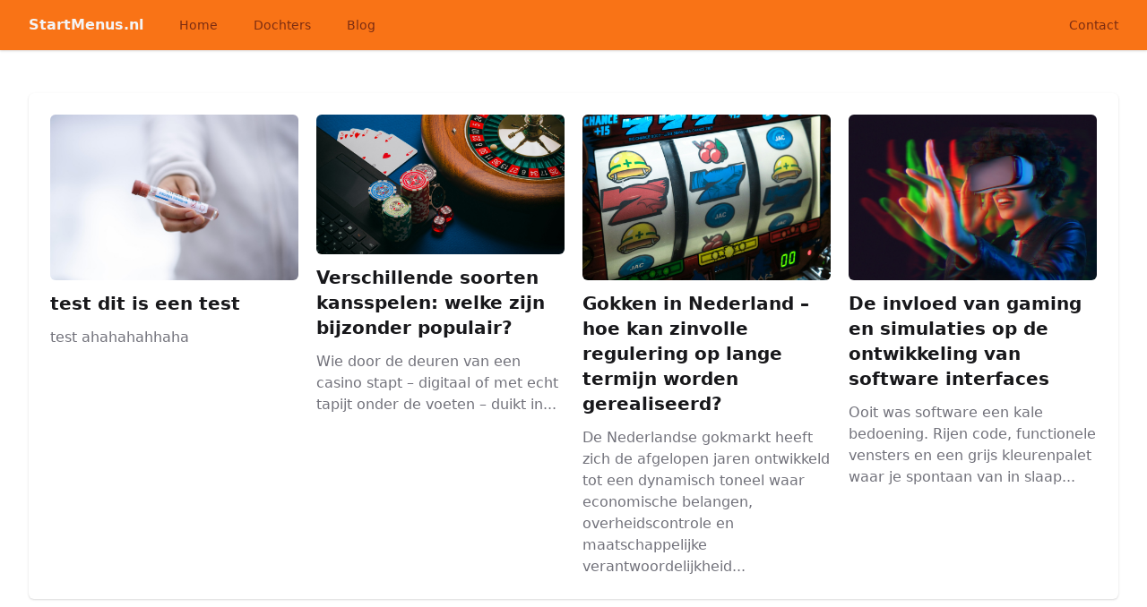

--- FILE ---
content_type: text/html; charset=UTF-8
request_url: https://www.startmenus.nl/
body_size: 6931
content:
<!DOCTYPE html>
<html lang="nl">
<head>
    <meta charset="utf-8">
    <meta name="viewport" content="width=device-width, initial-scale=1">

    <title>StartMenus.nl - Het startpunt van het internet</title>
    <meta name="description" content="StartMenus.nl is een startpagina. Sinds 2000 starten mensen het internet via startmenus.nl" />

    <link href="/css/app.css?id=9c8d054f7908e6e09af2" rel="stylesheet" />
    <script src="https://cdn.jsdelivr.net/gh/alpinejs/alpine@v2.7.3/dist/alpine.js" defer></script>
</head>
<body class="font-sans antialiased">
<div class="relative bg-orange-500" x-data="{open: false}">
    <div class="relative z-10 shadow">
        <div class="max-w-7xl mx-auto flex justify-between items-center py-4 px-4 sm:px-6 lg:px-8 md:justify-start md:space-x-10">
            <div>
                <a href="https://www.startmenus.nl" class="flex font-semibold text-gray-100 hover:text-white text-base">
                    StartMenus.nl
                </a>
            </div>
            <div class="-mr-2 -my-2 md:hidden">
                <button type="button" x-on:click="open = true" class="bg-white rounded-md p-2 inline-flex items-center justify-center text-gray-400 hover:text-gray-500 hover:bg-gray-100 focus:outline-none focus:ring-2 focus:ring-inset focus:ring-indigo-500">
                    <span class="sr-only">Open menu</span>
                     <svg class="h-6 w-6" xmlns="http://www.w3.org/2000/svg" fill="none" viewBox="0 0 24 24" stroke="currentColor">
  <path stroke-linecap="round" stroke-linejoin="round" stroke-width="2" d="M4 6h16M4 12h16M4 18h16"/>
</svg> 
                </button>
            </div>
            <div class="hidden md:flex-1 md:flex md:items-center md:justify-between">
                <nav class="flex space-x-10">
                    <a href="https://www.startmenus.nl" class="text-sm font-medium text-orange-900 hover:text-orange-700">
                        Home
                    </a>
                    <a href="https://www.startmenus.nl/dochters" class="text-sm font-medium text-orange-900 hover:text-orange-700">
                        Dochters
                    </a>
                    <a href="https://www.startmenus.nl/blog" class="text-sm font-medium text-orange-900 hover:text-orange-700">
                        Blog
                    </a>
                </nav>
                <div class="flex items-center md:ml-12">
                    <a href="https://www.startmenus.nl/contact" class="text-sm font-medium text-orange-900 hover:text-orange-700">
                        Contact
                    </a>
                </div>
            </div>
        </div>
    </div>

    <div
            x-transition:enter="duration-200 ease-out"
            x-transition:enter-start="opacity-0 scale-95"
            x-transition:enter-end="opacity-100 scale-100"
            x-transition:leave="duration-100 ease-in"
            x-transition:leave-start="opacity-100 scale-100"
            x-transition:leave-end="opacity-0 scale-95"
            x-show="open"
            style="display: none;"
            class="absolute z-20 top-0 inset-x-0 p-2 transition transform origin-top-right md:hidden">
        <div class="rounded-lg shadow-lg ring-1 ring-black ring-opacity-5 bg-white divide-y-2 divide-gray-50">
            <div class="pt-5 pb-6 px-5 sm:pb-8">
                <div class="flex items-center justify-between">
                    <div>
                        <a href="https://www.startmenus.nl" class="flex font-semibold text-gray-600 hover:text-gray-700 text-base">
                            StartMenus.nl
                        </a>
                    </div>
                    <div class="-mr-2">
                        <button type="button" x-on:click="open = false" class="bg-white rounded-md p-2 inline-flex items-center justify-center text-gray-400 hover:text-gray-500 hover:bg-gray-100 focus:outline-none focus:ring-2 focus:ring-inset focus:ring-indigo-500">
                            <span class="sr-only">Close menu</span>
                             <svg class="h-6 w-6" xmlns="http://www.w3.org/2000/svg" fill="none" viewBox="0 0 24 24" stroke="currentColor">
  <path stroke-linecap="round" stroke-linejoin="round" stroke-width="2" d="M6 18L18 6M6 6l12 12"/>
</svg> 
                        </button>
                    </div>
                </div>
            </div>
            <div class="py-6 px-5">
                <div class="grid grid-cols-1 gap-4">
                    <a href="https://www.startmenus.nl" class="rounded-md text-base font-medium text-gray-900 hover:text-gray-700">
                        Home
                    </a>

                    <a href="https://www.startmenus.nl/dochters" class="rounded-md text-base font-medium text-gray-900 hover:text-gray-700">
                        Dochters
                    </a>

                    <a href="https://www.startmenus.nl/blog" class="rounded-md text-base font-medium text-gray-900 hover:text-gray-700">
                        Blog
                    </a>
                    <a href="https://www.startmenus.nl/contact" class="rounded-md text-base font-medium text-gray-900 hover:text-gray-700">
                        Contact
                    </a>
                </div>
            </div>
        </div>
    </div>
</div>

<div class="bg-white mx-auto max-w-7xl pt-12 px-4 sm:px-6 lg:px-8">
        <div class="relative bg-white overflow-hidden shadow rounded-md mb-4 p-6">
            <div class="grid gap-16 lg:grid-cols-4 lg:gap-x-5 lg:gap-y-12">
                                    <div>
    <a href="https://www.startmenus.nl/blog/test-dit-is-een-test" class="block">
        <img src="https://www.startmenus.nl/storage/blogs/test-dit-is-een-test.jpg" alt="test dit is een test" class="rounded-md mb-3" />
        <p class="text-xl font-semibold text-gray-900">
            test dit is een test
        </p>
        <p class="mt-3 text-base text-gray-500">
            test ahahahahhaha
        </p>
    </a>
</div>                                    <div>
    <a href="https://www.startmenus.nl/blog/verschillende-soorten-kansspelen-welke-zijn-bijzonder-populair" class="block">
        <img src="https://www.startmenus.nl/storage/blogs/verschillende-soorten-kansspelen-welke-zijn-bijzonder-populair.jpg" alt="Verschillende soorten kansspelen: welke zijn bijzonder populair?" class="rounded-md mb-3" />
        <p class="text-xl font-semibold text-gray-900">
            Verschillende soorten kansspelen: welke zijn bijzonder populair?
        </p>
        <p class="mt-3 text-base text-gray-500">
            Wie door de deuren van een casino stapt – digitaal of met echt tapijt onder de voeten – duikt in...
        </p>
    </a>
</div>                                    <div>
    <a href="https://www.startmenus.nl/blog/gokken-in-nederland-hoe-kan-zinvolle-regulering-op-lange-termijn-worden-gerealiseerd" class="block">
        <img src="https://www.startmenus.nl/storage/blogs/gokken-in-nederland-hoe-kan-zinvolle-regulering-op-lange-termijn-worden-gerealiseerd.jpg" alt="Gokken in Nederland – hoe kan zinvolle regulering op lange termijn worden gerealiseerd?" class="rounded-md mb-3" />
        <p class="text-xl font-semibold text-gray-900">
            Gokken in Nederland – hoe kan zinvolle regulering op lange termijn worden gerealiseerd?
        </p>
        <p class="mt-3 text-base text-gray-500">
            De Nederlandse gokmarkt heeft zich de afgelopen jaren ontwikkeld tot een dynamisch toneel waar economische belangen, overheidscontrole en maatschappelijke verantwoordelijkheid...
        </p>
    </a>
</div>                                    <div>
    <a href="https://www.startmenus.nl/blog/de-invloed-van-gaming-en-simulaties-op-de-ontwikkeling-van-software-interfaces" class="block">
        <img src="https://www.startmenus.nl/storage/blogs/de-invloed-van-gaming-en-simulaties-op-de-ontwikkeling-van-software-interfaces.jpg" alt="De invloed van gaming en simulaties op de ontwikkeling van software interfaces" class="rounded-md mb-3" />
        <p class="text-xl font-semibold text-gray-900">
            De invloed van gaming en simulaties op de ontwikkeling van software interfaces
        </p>
        <p class="mt-3 text-base text-gray-500">
            Ooit was software een kale bedoening. Rijen code, functionele vensters en een grijs kleurenpalet waar je spontaan van in slaap...
        </p>
    </a>
</div>                            </div>
        </div>
    </div>

    <div class="bg-white mx-auto max-w-7xl py-12 px-4 sm:px-6 lg:px-8">
        <div class="relative">
            <div class="mb-8">
                <h2 class="text-3xl font-bold text-gray-700 sm:text-4xl">
                     StartMenus.nl                 </h2>
            </div>
            <div class="grid grid-cols-5 gap-4">
                <div class="col-span-5 md:col-span-5 lg:col-span-1">
                    <div class="bg-orange-500 overflow-hidden shadow rounded-md mb-4">
                        <div class="px-3 py-2 text-sm text-white font-semibold">
                            Uitgelichte dochters
                        </div>
                        <div class="bg-white">
                            <ul class="divide-y divide-gray-100">
                                                                    <li><a href="https://prijsvergelijking.startmenus.nl" class="block px-3 py-2 hover:bg-orange-50 text-sm text-gray-600">Prijsvergelijking</a></li>
                                                                    <li><a href="https://werken.startmenus.nl" class="block px-3 py-2 hover:bg-orange-50 text-sm text-gray-600">Werken</a></li>
                                                                    <li><a href="https://telefoon.startmenus.nl" class="block px-3 py-2 hover:bg-orange-50 text-sm text-gray-600">Telefoon</a></li>
                                                                    <li><a href="https://fashion.startmenus.nl" class="block px-3 py-2 hover:bg-orange-50 text-sm text-gray-600">Fashion</a></li>
                                                                    <li><a href="https://belgie.startmenus.nl" class="block px-3 py-2 hover:bg-orange-50 text-sm text-gray-600">Belgie</a></li>
                                                                    <li><a href="https://raamdecoratie.startmenus.nl" class="block px-3 py-2 hover:bg-orange-50 text-sm text-gray-600">Raamdecoratie</a></li>
                                                                    <li><a href="https://pc.startmenus.nl" class="block px-3 py-2 hover:bg-orange-50 text-sm text-gray-600">PC</a></li>
                                                                    <li><a href="https://ek.startmenus.nl" class="block px-3 py-2 hover:bg-orange-50 text-sm text-gray-600">EK</a></li>
                                                                    <li><a href="https://kantoor.startmenus.nl" class="block px-3 py-2 hover:bg-orange-50 text-sm text-gray-600">Kantoor</a></li>
                                                                    <li><a href="https://honden.startmenus.nl" class="block px-3 py-2 hover:bg-orange-50 text-sm text-gray-600">Honden</a></li>
                                                            </ul>

                            <a class="bg-gray-500 hover:bg-gray-600 px-3 py-2 text-sm text-white block" href="https://www.startmenus.nl/dochters">Bekijk alle dochters &raquo;</a>
                        </div>
                    </div>
                </div>

                                                                                                    <div class="col-span-5 md:col-span-5 lg:col-span-1">
                    
                            <div class="bg-emerald-500 overflow-hidden shadow rounded-md mb-4">
                                <div class="px-3 py-2 text-sm text-white font-semibold">
                                    Aanbevolen
                                </div>
                                <div class="bg-white">
                                    <ul class="divide-y divide-gray-100">
                                                                                    <li><a href="https://slordig.nl/" target="_blank"  class="block px-3 py-2 hover:bg-emerald-50 text-sm text-gray-600">Slordig</a></li>
                                                                                    <li><a href="https://www.extended.nl/" target="_blank"  class="block px-3 py-2 hover:bg-emerald-50 text-sm text-gray-600">Extended</a></li>
                                                                                    <li><a href="https://modieus.nl/" target="_blank"  class="block px-3 py-2 hover:bg-emerald-50 text-sm text-gray-600">Modieus.nl</a></li>
                                                                                    <li><a href="https://www.knullig.nl/" target="_blank"  class="block px-3 py-2 hover:bg-emerald-50 text-sm text-gray-600">Knullig.nl</a></li>
                                                                                    <li><a href="https://netjes.nl/" target="_blank"  class="block px-3 py-2 hover:bg-emerald-50 text-sm text-gray-600">Netjes.nl</a></li>
                                                                                    <li><a href="https://opknapper.nl/" target="_blank"  class="block px-3 py-2 hover:bg-emerald-50 text-sm text-gray-600">Opknapper.nl</a></li>
                                                                            </ul>
                                                                    </div>
                            </div>
                                    
                            <div class="bg-emerald-500 overflow-hidden shadow rounded-md mb-4">
                                <div class="px-3 py-2 text-sm text-white font-semibold">
                                    Actueel
                                </div>
                                <div class="bg-white">
                                    <ul class="divide-y divide-gray-100">
                                                                                    <li><a href="https://www.voetbalgokken.nl/bookmakers/circus/" target="_blank"  class="block px-3 py-2 hover:bg-emerald-50 text-sm text-gray-600">Circus gokken</a></li>
                                                                            </ul>
                                                                    </div>
                            </div>
                                    
                            <div class="bg-emerald-500 overflow-hidden shadow rounded-md mb-4">
                                <div class="px-3 py-2 text-sm text-white font-semibold">
                                    Astrologie
                                </div>
                                <div class="bg-white">
                                    <ul class="divide-y divide-gray-100">
                                                                                    <li><a href="https://www.mediumchat.nl/sterrenbeelden/" target="_blank"  class="block px-3 py-2 hover:bg-emerald-50 text-sm text-gray-600">Sterrenbeelden</a></li>
                                                                            </ul>
                                                                            <a class="bg-gray-500 hover:bg-gray-600 px-3 py-2 text-sm text-white block" href="https://astrologie.startmenus.nl">Meer astrologie &raquo;</a>
                                                                    </div>
                            </div>
                                    
                            <div class="bg-emerald-500 overflow-hidden shadow rounded-md mb-4">
                                <div class="px-3 py-2 text-sm text-white font-semibold">
                                    Auto
                                </div>
                                <div class="bg-white">
                                    <ul class="divide-y divide-gray-100">
                                                                                    <li><a href="https://www.123lease.nl/" target="_blank"  class="block px-3 py-2 hover:bg-emerald-50 text-sm text-gray-600">123Lease.nl</a></li>
                                                                                    <li><a href="https://www.e-overheid.nl/hoe-moet-je-een-auto-schorsen/" target="_blank"  class="block px-3 py-2 hover:bg-emerald-50 text-sm text-gray-600">Online Auto Schorsen</a></li>
                                                                            </ul>
                                                                            <a class="bg-gray-500 hover:bg-gray-600 px-3 py-2 text-sm text-white block" href="https://auto.startmenus.nl">Meer auto &raquo;</a>
                                                                    </div>
                            </div>
                                    
                            <div class="bg-emerald-500 overflow-hidden shadow rounded-md mb-4">
                                <div class="px-3 py-2 text-sm text-white font-semibold">
                                    Autoverzekering
                                </div>
                                <div class="bg-white">
                                    <ul class="divide-y divide-gray-100">
                                                                                    <li><a href="https://goedkoopautoverzekeren.com/" target="_blank"  class="block px-3 py-2 hover:bg-emerald-50 text-sm text-gray-600">Goedkoop Autoverzekeren</a></li>
                                                                            </ul>
                                                                    </div>
                            </div>
                                    
                            <div class="bg-emerald-500 overflow-hidden shadow rounded-md mb-4">
                                <div class="px-3 py-2 text-sm text-white font-semibold">
                                    Baby
                                </div>
                                <div class="bg-white">
                                    <ul class="divide-y divide-gray-100">
                                                                                    <li><a href="https://allesoverbabys.nl/" target="_blank"  class="block px-3 py-2 hover:bg-emerald-50 text-sm text-gray-600">Allesoverbabys.nl</a></li>
                                                                                    <li><a href="https://www.namenbetekenis.nl/" target="_blank"  class="block px-3 py-2 hover:bg-emerald-50 text-sm text-gray-600">Namen betekenis</a></li>
                                                                                    <li><a href="https://zwangerschapswiki.nl/" target="_blank"  class="block px-3 py-2 hover:bg-emerald-50 text-sm text-gray-600">ZwangerschapWiki</a></li>
                                                                                    <li><a href="https://bestevoorkids.nl/beste-kinderwagen/" target="_blank"  class="block px-3 py-2 hover:bg-emerald-50 text-sm text-gray-600">Kinderwagen Getest</a></li>
                                                                                    <li><a href="https://bestevoorkids.nl/beste-buggy/" target="_blank"  class="block px-3 py-2 hover:bg-emerald-50 text-sm text-gray-600">Buggy Getest</a></li>
                                                                                    <li><a href="https://bestevoorkids.nl/beste-babyfoon-met-camera/" target="_blank"  class="block px-3 py-2 hover:bg-emerald-50 text-sm text-gray-600">Beste Babyfoon met Camera</a></li>
                                                                            </ul>
                                                                            <a class="bg-gray-500 hover:bg-gray-600 px-3 py-2 text-sm text-white block" href="https://baby.startmenus.nl">Meer baby &raquo;</a>
                                                                    </div>
                            </div>
                                    
                            <div class="bg-emerald-500 overflow-hidden shadow rounded-md mb-4">
                                <div class="px-3 py-2 text-sm text-white font-semibold">
                                    Beveiliging
                                </div>
                                <div class="bg-white">
                                    <ul class="divide-y divide-gray-100">
                                                                                    <li><a href="https://internet-valley.nl/telefoon-traceren-via-whatsapp/" target="_blank"  class="block px-3 py-2 hover:bg-emerald-50 text-sm text-gray-600">Telefoon Traceren via Whatsapp</a></li>
                                                                                    <li><a href="https://www.e-overheid.nl/zo-kan-je-inloggen-bij-mijnoverheid-nl/" target="_blank"  class="block px-3 py-2 hover:bg-emerald-50 text-sm text-gray-600">Inloggen in mijnoverheid</a></li>
                                                                                    <li><a href="https://www.nvbonline.nl/zo-maak-je-een-facebook-account-aan-en-zo-moet-je-inloggen/" target="_blank"  class="block px-3 py-2 hover:bg-emerald-50 text-sm text-gray-600">Facebook hoe moet ik Inloggen</a></li>
                                                                            </ul>
                                                                    </div>
                            </div>
                                    
                            <div class="bg-emerald-500 overflow-hidden shadow rounded-md mb-4">
                                <div class="px-3 py-2 text-sm text-white font-semibold">
                                    Blogs
                                </div>
                                <div class="bg-white">
                                    <ul class="divide-y divide-gray-100">
                                                                                    <li><a href="https://panorama.nl/artikel/665994/van-krant-naar-klik-hoe-online-marketing-ons-dagelijks-leven-beinvloedt" target="_blank"  class="block px-3 py-2 hover:bg-emerald-50 text-sm text-gray-600">Linkbuilding platform</a></li>
                                                                            </ul>
                                                                    </div>
                            </div>
                                    
                            <div class="bg-emerald-500 overflow-hidden shadow rounded-md mb-4">
                                <div class="px-3 py-2 text-sm text-white font-semibold">
                                    Boeken
                                </div>
                                <div class="bg-white">
                                    <ul class="divide-y divide-gray-100">
                                                                                    <li><a href="https://www.stms.nl/hoe-werkt-google-scholar/" target="_blank"  class="block px-3 py-2 hover:bg-emerald-50 text-sm text-gray-600">Wat is Google Scholar</a></li>
                                                                            </ul>
                                                                    </div>
                            </div>
                                    
                            <div class="bg-emerald-500 overflow-hidden shadow rounded-md mb-4">
                                <div class="px-3 py-2 text-sm text-white font-semibold">
                                    Casino
                                </div>
                                <div class="bg-white">
                                    <ul class="divide-y divide-gray-100">
                                                                                    <li><a href="https://www.top10casino.nl/" target="_blank"  class="block px-3 py-2 hover:bg-emerald-50 text-sm text-gray-600">Legale online casino sites</a></li>
                                                                                    <li><a href="https://jacks.nl/casino" target="_blank"  class="block px-3 py-2 hover:bg-emerald-50 text-sm text-gray-600">online casino</a></li>
                                                                            </ul>
                                                                            <a class="bg-gray-500 hover:bg-gray-600 px-3 py-2 text-sm text-white block" href="https://casino.startmenus.nl">Meer casino &raquo;</a>
                                                                    </div>
                            </div>
                                                                                                </div>
                                                <div class="col-span-5 md:col-span-5 lg:col-span-1">
                    
                            <div class="bg-emerald-500 overflow-hidden shadow rounded-md mb-4">
                                <div class="px-3 py-2 text-sm text-white font-semibold">
                                    Computers &amp; Software
                                </div>
                                <div class="bg-white">
                                    <ul class="divide-y divide-gray-100">
                                                                                    <li><a href="https://jonnotie.nl/met-de-google-chromecast-laat-jij-jouw-smartphone-met-je-tv-communiceren/" target="_blank"  class="block px-3 py-2 hover:bg-emerald-50 text-sm text-gray-600">Chromecast Communiceren Smartphone naar Tv</a></li>
                                                                                    <li><a href="https://factorblue.com/nl/magento/" target="_blank"  class="block px-3 py-2 hover:bg-emerald-50 text-sm text-gray-600">Magento webshop</a></li>
                                                                            </ul>
                                                                    </div>
                            </div>
                                    
                            <div class="bg-emerald-500 overflow-hidden shadow rounded-md mb-4">
                                <div class="px-3 py-2 text-sm text-white font-semibold">
                                    Dating
                                </div>
                                <div class="bg-white">
                                    <ul class="divide-y divide-gray-100">
                                                                                    <li><a href="https://www.rigla.nl/wat-is-gentstudent/" target="_blank"  class="block px-3 py-2 hover:bg-emerald-50 text-sm text-gray-600">Gent Student</a></li>
                                                                            </ul>
                                                                            <a class="bg-gray-500 hover:bg-gray-600 px-3 py-2 text-sm text-white block" href="https://dating.startmenus.nl">Meer dating &raquo;</a>
                                                                    </div>
                            </div>
                                    
                            <div class="bg-emerald-500 overflow-hidden shadow rounded-md mb-4">
                                <div class="px-3 py-2 text-sm text-white font-semibold">
                                    Dieren
                                </div>
                                <div class="bg-white">
                                    <ul class="divide-y divide-gray-100">
                                                                                    <li><a href="https://www.petmania.nl/beste-gps-tracker-voor-je-hond/" target="_blank"  class="block px-3 py-2 hover:bg-emerald-50 text-sm text-gray-600">GPS tracker voor je hond</a></li>
                                                                                    <li><a href="https://www.petmania.nl/" target="_blank"  class="block px-3 py-2 hover:bg-emerald-50 text-sm text-gray-600">Beste voor jouw dier</a></li>
                                                                                    <li><a href="https://www.hondenrassenwijzer.nl/" target="_blank"  class="block px-3 py-2 hover:bg-emerald-50 text-sm text-gray-600">HondenrassenWijzer.nl</a></li>
                                                                                    <li><a href="https://www.kattenrassenwijzer.nl/" target="_blank"  class="block px-3 py-2 hover:bg-emerald-50 text-sm text-gray-600">KattenrassenWijzer.nl</a></li>
                                                                                    <li><a href="https://www.petmania.nl/beste-gps-tracker-kat/" target="_blank"  class="block px-3 py-2 hover:bg-emerald-50 text-sm text-gray-600">GPS Kat</a></li>
                                                                                    <li><a href="https://www.petmania.nl/beste-kattenluik-met-chip/" target="_blank"  class="block px-3 py-2 hover:bg-emerald-50 text-sm text-gray-600">Beste Kattenluik met chip</a></li>
                                                                                    <li><a href="https://www.petmania.nl/beste-hondentuigjes/" target="_blank"  class="block px-3 py-2 hover:bg-emerald-50 text-sm text-gray-600">Hondentuigjes</a></li>
                                                                                    <li><a href="https://www.petmania.nl/beste-konijnenhok/" target="_blank"  class="block px-3 py-2 hover:bg-emerald-50 text-sm text-gray-600">Beste konijnenhok</a></li>
                                                                                    <li><a href="https://www.petmania.nl/beste-kippenhok/" target="_blank"  class="block px-3 py-2 hover:bg-emerald-50 text-sm text-gray-600">Kippenhok</a></li>
                                                                                    <li><a href="https://www.petmania.nl/beste-hamsterkooi/" target="_blank"  class="block px-3 py-2 hover:bg-emerald-50 text-sm text-gray-600">Hamsterkooi</a></li>
                                                                                    <li><a href="https://www.petmania.nl/beste-hondenmand/" target="_blank"  class="block px-3 py-2 hover:bg-emerald-50 text-sm text-gray-600">Hondenmand kopen</a></li>
                                                                                    <li><a href="https://www.petmania.nl/beste-kattenbak/" target="_blank"  class="block px-3 py-2 hover:bg-emerald-50 text-sm text-gray-600">Beste Kattenbak</a></li>
                                                                                    <li><a href="https://www.petmania.nl/beste-donut-hondenmand/" target="_blank"  class="block px-3 py-2 hover:bg-emerald-50 text-sm text-gray-600">donutmand hond</a></li>
                                                                                    <li><a href="https://www.petmania.nl/beste-slangen-terrarium/" target="_blank"  class="block px-3 py-2 hover:bg-emerald-50 text-sm text-gray-600">Terrarium</a></li>
                                                                                    <li><a href="https://www.petmania.nl/beste-hondenbench/" target="_blank"  class="block px-3 py-2 hover:bg-emerald-50 text-sm text-gray-600">Bench Hond</a></li>
                                                                                    <li><a href="https://www.petmania.nl/beste-aquarium/" target="_blank"  class="block px-3 py-2 hover:bg-emerald-50 text-sm text-gray-600">Aquarium</a></li>
                                                                                    <li><a href="https://hondenpassie.nl/beste-producten/waterblazer/" target="_blank"  class="block px-3 py-2 hover:bg-emerald-50 text-sm text-gray-600">Waterblazer hond</a></li>
                                                                                    <li><a href="https://hondenpassie.nl/beste-producten/hondenfietsmand/" target="_blank"  class="block px-3 py-2 hover:bg-emerald-50 text-sm text-gray-600">Beste Hondenfietsmand</a></li>
                                                                                    <li><a href="https://hondenpassie.nl/beste-producten/snuffelmat/" target="_blank"  class="block px-3 py-2 hover:bg-emerald-50 text-sm text-gray-600">Snuffelmat hond</a></li>
                                                                                    <li><a href="https://hondenpassie.nl/" target="_blank"  class="block px-3 py-2 hover:bg-emerald-50 text-sm text-gray-600">HondenPassie</a></li>
                                                                            </ul>
                                                                            <a class="bg-gray-500 hover:bg-gray-600 px-3 py-2 text-sm text-white block" href="https://dieren.startmenus.nl">Meer dieren &raquo;</a>
                                                                    </div>
                            </div>
                                    
                            <div class="bg-emerald-500 overflow-hidden shadow rounded-md mb-4">
                                <div class="px-3 py-2 text-sm text-white font-semibold">
                                    Duurzaamheid
                                </div>
                                <div class="bg-white">
                                    <ul class="divide-y divide-gray-100">
                                                                                    <li><a href="https://anderskoffie.nl/" target="_blank"  class="block px-3 py-2 hover:bg-emerald-50 text-sm text-gray-600">Biologische Koffiebonen</a></li>
                                                                            </ul>
                                                                    </div>
                            </div>
                                    
                            <div class="bg-emerald-500 overflow-hidden shadow rounded-md mb-4">
                                <div class="px-3 py-2 text-sm text-white font-semibold">
                                    Eten en Drinken
                                </div>
                                <div class="bg-white">
                                    <ul class="divide-y divide-gray-100">
                                                                                    <li><a href="https://www.vegaterrier.nl/" target="_blank"  class="block px-3 py-2 hover:bg-emerald-50 text-sm text-gray-600">Vegetarisch restaurant Zwolle</a></li>
                                                                                    <li><a href="https://hondenpassie.nl/beste-producten/voerbak/" target="_blank"  class="block px-3 py-2 hover:bg-emerald-50 text-sm text-gray-600">hondenvoerbak</a></li>
                                                                            </ul>
                                                                    </div>
                            </div>
                                    
                            <div class="bg-emerald-500 overflow-hidden shadow rounded-md mb-4">
                                <div class="px-3 py-2 text-sm text-white font-semibold">
                                    Films
                                </div>
                                <div class="bg-white">
                                    <ul class="divide-y divide-gray-100">
                                                                                    <li><a href="https://www.filmlijstjes.com/top-10-beste-scarlett-johansson-films/" target="_blank"  class="block px-3 py-2 hover:bg-emerald-50 text-sm text-gray-600">Actrice Scarlett Johansson</a></li>
                                                                                    <li><a href="https://www.filmlijstjes.com/13-beste-films-met-salma-hayek/" target="_blank"  class="block px-3 py-2 hover:bg-emerald-50 text-sm text-gray-600">Actrice Salma Hayek</a></li>
                                                                                    <li><a href="https://www.filmlijstjes.com/top-30-beste-disney-films/" target="_blank"  class="block px-3 py-2 hover:bg-emerald-50 text-sm text-gray-600">Beste Disney Films</a></li>
                                                                                    <li><a href="https://www.filmlijstjes.com/alle-8-harry-potter-films-op-volgorde/" target="_blank"  class="block px-3 py-2 hover:bg-emerald-50 text-sm text-gray-600">Harry Potter</a></li>
                                                                                    <li><a href="https://www.filmlijstjes.com/20-beste-films-gebaseerd-op-waargebeurde-feiten/" target="_blank"  class="block px-3 py-2 hover:bg-emerald-50 text-sm text-gray-600">Waargebeurde Films op Feiten</a></li>
                                                                                    <li><a href="https://www.filmlijstjes.com/top-15-beste-feelgood-films/" target="_blank"  class="block px-3 py-2 hover:bg-emerald-50 text-sm text-gray-600">Feel Good Films</a></li>
                                                                                    <li><a href="https://www.filmlijstjes.com/" target="_blank"  class="block px-3 py-2 hover:bg-emerald-50 text-sm text-gray-600">Filmlijstjes</a></li>
                                                                            </ul>
                                                                            <a class="bg-gray-500 hover:bg-gray-600 px-3 py-2 text-sm text-white block" href="https://films.startmenus.nl">Meer films &raquo;</a>
                                                                    </div>
                            </div>
                                    
                            <div class="bg-emerald-500 overflow-hidden shadow rounded-md mb-4">
                                <div class="px-3 py-2 text-sm text-white font-semibold">
                                    Financieel
                                </div>
                                <div class="bg-white">
                                    <ul class="divide-y divide-gray-100">
                                                                                    <li><a href="https://www.123lease.nl/financial-lease" target="_blank"  class="block px-3 py-2 hover:bg-emerald-50 text-sm text-gray-600">Auto Lease</a></li>
                                                                                    <li><a href="https://www.bruto-netto.nl/" target="_blank"  class="block px-3 py-2 hover:bg-emerald-50 text-sm text-gray-600">Bruto Netto berekenen</a></li>
                                                                                    <li><a href="https://saldo.nl/" target="_blank"  class="block px-3 py-2 hover:bg-emerald-50 text-sm text-gray-600">Snel geld lenen zonder gedoe</a></li>
                                                                                    <li><a href="https://www.goudpoort.nl/" target="_blank"  class="block px-3 py-2 hover:bg-emerald-50 text-sm text-gray-600">Goudpoort.nl</a></li>
                                                                            </ul>
                                                                            <a class="bg-gray-500 hover:bg-gray-600 px-3 py-2 text-sm text-white block" href="https://financieel.startmenus.nl">Meer financieel &raquo;</a>
                                                                    </div>
                            </div>
                                    
                            <div class="bg-emerald-500 overflow-hidden shadow rounded-md mb-4">
                                <div class="px-3 py-2 text-sm text-white font-semibold">
                                    Fotografie
                                </div>
                                <div class="bg-white">
                                    <ul class="divide-y divide-gray-100">
                                                                                    <li><a href="https://www.superstudiodesign.nl/" target="_blank"  class="block px-3 py-2 hover:bg-emerald-50 text-sm text-gray-600">Super Studio</a></li>
                                                                                    <li><a href="https://www.filmlijstjes.com/beste-vlogcamera/" target="_blank"  class="block px-3 py-2 hover:bg-emerald-50 text-sm text-gray-600">VlogCamera</a></li>
                                                                            </ul>
                                                                    </div>
                            </div>
                                    
                            <div class="bg-emerald-500 overflow-hidden shadow rounded-md mb-4">
                                <div class="px-3 py-2 text-sm text-white font-semibold">
                                    Gezondheid
                                </div>
                                <div class="bg-white">
                                    <ul class="divide-y divide-gray-100">
                                                                                    <li><a href="https://www.smelltest.eu/reukvermogen-trainen/" target="_blank"  class="block px-3 py-2 hover:bg-emerald-50 text-sm text-gray-600">reuktraining</a></li>
                                                                            </ul>
                                                                            <a class="bg-gray-500 hover:bg-gray-600 px-3 py-2 text-sm text-white block" href="https://gezondheid.startmenus.nl">Meer gezondheid &raquo;</a>
                                                                    </div>
                            </div>
                                    
                            <div class="bg-emerald-500 overflow-hidden shadow rounded-md mb-4">
                                <div class="px-3 py-2 text-sm text-white font-semibold">
                                    Internet &amp; TV
                                </div>
                                <div class="bg-white">
                                    <ul class="divide-y divide-gray-100">
                                                                                    <li><a href="https://www.alles-in-een.net/" target="_blank"  class="block px-3 py-2 hover:bg-emerald-50 text-sm text-gray-600">Alles in een pakket</a></li>
                                                                                    <li><a href="https://www.allesin1glasvezelvergelijken.nl/" target="_blank"  class="block px-3 py-2 hover:bg-emerald-50 text-sm text-gray-600">Alles in 1 pakket met glasvezel</a></li>
                                                                                    <li><a href="https://www.allesin1vergelijken.org/" target="_blank"  class="block px-3 py-2 hover:bg-emerald-50 text-sm text-gray-600">alles in 1</a></li>
                                                                                    <li><a href="https://internet-valley.nl/zo-meet-je-ziggo-internet-snelheid/" target="_blank"  class="block px-3 py-2 hover:bg-emerald-50 text-sm text-gray-600">Ziggo internet snelheid meten</a></li>
                                                                                    <li><a href="https://internet-valley.nl/5x-de-beste-internet-kabel-splitter/" target="_blank"  class="block px-3 py-2 hover:bg-emerald-50 text-sm text-gray-600">Internet Kabel Splitter</a></li>
                                                                                    <li><a href="https://www.internet-abonnement.com/" target="_blank"  class="block px-3 py-2 hover:bg-emerald-50 text-sm text-gray-600">Internet Abonnementen Vergelijken</a></li>
                                                                            </ul>
                                                                    </div>
                            </div>
                                                                                                </div>
                                                <div class="col-span-5 md:col-span-5 lg:col-span-1">
                    
                            <div class="bg-emerald-500 overflow-hidden shadow rounded-md mb-4">
                                <div class="px-3 py-2 text-sm text-white font-semibold">
                                    Kinderen
                                </div>
                                <div class="bg-white">
                                    <ul class="divide-y divide-gray-100">
                                                                                    <li><a href="https://toysmania.nl/10-beste-bordspellen/" target="_blank"  class="block px-3 py-2 hover:bg-emerald-50 text-sm text-gray-600">top Bordspel</a></li>
                                                                                    <li><a href="https://www.legoexpert.nl/lego-aanbiedingen" target="_blank"  class="block px-3 py-2 hover:bg-emerald-50 text-sm text-gray-600">Lego Aanbiedingen</a></li>
                                                                                    <li><a href="https://bestevoorkids.nl/baby-uitzetlijst/" target="_blank"  class="block px-3 py-2 hover:bg-emerald-50 text-sm text-gray-600">Babyuitzetlijst</a></li>
                                                                                    <li><a href="https://bestevoorkids.nl/beste-kinderstoel/" target="_blank"  class="block px-3 py-2 hover:bg-emerald-50 text-sm text-gray-600">Beste Kinderstoel</a></li>
                                                                            </ul>
                                                                            <a class="bg-gray-500 hover:bg-gray-600 px-3 py-2 text-sm text-white block" href="https://kinderen.startmenus.nl">Meer kinderen &raquo;</a>
                                                                    </div>
                            </div>
                                    
                            <div class="bg-emerald-500 overflow-hidden shadow rounded-md mb-4">
                                <div class="px-3 py-2 text-sm text-white font-semibold">
                                    Kleding
                                </div>
                                <div class="bg-white">
                                    <ul class="divide-y divide-gray-100">
                                                                                    <li><a href="https://www.couturefashion.nl/" target="_blank"  class="block px-3 py-2 hover:bg-emerald-50 text-sm text-gray-600">CoutureFashion</a></li>
                                                                            </ul>
                                                                            <a class="bg-gray-500 hover:bg-gray-600 px-3 py-2 text-sm text-white block" href="https://kleding.startmenus.nl">Meer kleding &raquo;</a>
                                                                    </div>
                            </div>
                                    
                            <div class="bg-emerald-500 overflow-hidden shadow rounded-md mb-4">
                                <div class="px-3 py-2 text-sm text-white font-semibold">
                                    Lenen
                                </div>
                                <div class="bg-white">
                                    <ul class="divide-y divide-gray-100">
                                                                                    <li><a href="https://saldo.nl/" target="_blank"  class="block px-3 py-2 hover:bg-emerald-50 text-sm text-gray-600">Minilening aanvragen</a></li>
                                                                            </ul>
                                                                            <a class="bg-gray-500 hover:bg-gray-600 px-3 py-2 text-sm text-white block" href="https://lenen.startmenus.nl">Meer lenen &raquo;</a>
                                                                    </div>
                            </div>
                                    
                            <div class="bg-emerald-500 overflow-hidden shadow rounded-md mb-4">
                                <div class="px-3 py-2 text-sm text-white font-semibold">
                                    Mannen
                                </div>
                                <div class="bg-white">
                                    <ul class="divide-y divide-gray-100">
                                                                                    <li><a href="https://www.couturefashion.nl/heren/sneakers" target="_blank"  class="block px-3 py-2 hover:bg-emerald-50 text-sm text-gray-600">Merk sneakers mannen</a></li>
                                                                            </ul>
                                                                            <a class="bg-gray-500 hover:bg-gray-600 px-3 py-2 text-sm text-white block" href="https://mannen.startmenus.nl">Meer mannen &raquo;</a>
                                                                    </div>
                            </div>
                                    
                            <div class="bg-emerald-500 overflow-hidden shadow rounded-md mb-4">
                                <div class="px-3 py-2 text-sm text-white font-semibold">
                                    Muziek
                                </div>
                                <div class="bg-white">
                                    <ul class="divide-y divide-gray-100">
                                                                                    <li><a href="https://www.youtubeconverter.nl/" target="_blank"  class="block px-3 py-2 hover:bg-emerald-50 text-sm text-gray-600">Youtube mp3 converter</a></li>
                                                                                    <li><a href="https://www.spotify.com/nl/" target="_blank"  class="block px-3 py-2 hover:bg-emerald-50 text-sm text-gray-600">Spotify.com</a></li>
                                                                                    <li><a href="https://www.youtube.com/" target="_blank"  class="block px-3 py-2 hover:bg-emerald-50 text-sm text-gray-600">YouTube</a></li>
                                                                                    <li><a href="https://www.lilith-cenas.nl/het-miljoenen-vermogen-van-verschillende-nederlandse-djs/" target="_blank"  class="block px-3 py-2 hover:bg-emerald-50 text-sm text-gray-600">Vermogen Martin Garrix</a></li>
                                                                                    <li><a href="https://www.freegb.nl/spotify-premium-voor-e250-per-maand/" target="_blank"  class="block px-3 py-2 hover:bg-emerald-50 text-sm text-gray-600">Spotify Family</a></li>
                                                                                    <li><a href="https://www.goticketshop.nl/tomorrowland-tickets/" target="_blank"  class="block px-3 py-2 hover:bg-emerald-50 text-sm text-gray-600">Tomorrowland Tickets</a></li>
                                                                            </ul>
                                                                            <a class="bg-gray-500 hover:bg-gray-600 px-3 py-2 text-sm text-white block" href="https://muziek.startmenus.nl">Meer muziek &raquo;</a>
                                                                    </div>
                            </div>
                                    
                            <div class="bg-emerald-500 overflow-hidden shadow rounded-md mb-4">
                                <div class="px-3 py-2 text-sm text-white font-semibold">
                                    Nieuws
                                </div>
                                <div class="bg-white">
                                    <ul class="divide-y divide-gray-100">
                                                                                    <li><a href="https://www.nu.nl/" target="_blank"  class="block px-3 py-2 hover:bg-emerald-50 text-sm text-gray-600">NU - Nieuws</a></li>
                                                                                    <li><a href="https://www.ad.nl/" target="_blank"  class="block px-3 py-2 hover:bg-emerald-50 text-sm text-gray-600">Algemeen Dagblad</a></li>
                                                                                    <li><a href="https://www.telegraaf.nl/" target="_blank"  class="block px-3 py-2 hover:bg-emerald-50 text-sm text-gray-600">Telegraaf</a></li>
                                                                                    <li><a href="https://nos.nl/" target="_blank"  class="block px-3 py-2 hover:bg-emerald-50 text-sm text-gray-600">NOS.nl - Nieuws</a></li>
                                                                                    <li><a href="https://www.dc-webdesign.nl/dit-is-waarom-dumpert-zo-populair-is/" target="_blank"  class="block px-3 py-2 hover:bg-emerald-50 text-sm text-gray-600">Dumpert</a></li>
                                                                                    <li><a href="https://www.verbluffend.com/" target="_blank"  class="block px-3 py-2 hover:bg-emerald-50 text-sm text-gray-600">Verbluffend</a></li>
                                                                            </ul>
                                                                            <a class="bg-gray-500 hover:bg-gray-600 px-3 py-2 text-sm text-white block" href="https://nieuws.startmenus.nl">Meer nieuws &raquo;</a>
                                                                    </div>
                            </div>
                                    
                            <div class="bg-emerald-500 overflow-hidden shadow rounded-md mb-4">
                                <div class="px-3 py-2 text-sm text-white font-semibold">
                                    Politiek
                                </div>
                                <div class="bg-white">
                                    <ul class="divide-y divide-gray-100">
                                                                                    <li><a href="https://www.nvbonline.nl/alles-over-thierry-baudet-vermogen/" target="_blank"  class="block px-3 py-2 hover:bg-emerald-50 text-sm text-gray-600">Thierry Baudet Salaris</a></li>
                                                                                    <li><a href="https://www.emmajohn.nl/het-vermogen-van-mark-rutte/" target="_blank"  class="block px-3 py-2 hover:bg-emerald-50 text-sm text-gray-600">Vermogen Mark Rutte</a></li>
                                                                            </ul>
                                                                    </div>
                            </div>
                                    
                            <div class="bg-emerald-500 overflow-hidden shadow rounded-md mb-4">
                                <div class="px-3 py-2 text-sm text-white font-semibold">
                                    Reizen
                                </div>
                                <div class="bg-white">
                                    <ul class="divide-y divide-gray-100">
                                                                                    <li><a href="https://www.schiphol.nl/" target="_blank"  class="block px-3 py-2 hover:bg-emerald-50 text-sm text-gray-600">Schiphol Airport</a></li>
                                                                                    <li><a href="https://www.ns.nl/" target="_blank"  class="block px-3 py-2 hover:bg-emerald-50 text-sm text-gray-600">ns.nl</a></li>
                                                                                    <li><a href="https://www.ebikebond.nl/" target="_blank"  class="block px-3 py-2 hover:bg-emerald-50 text-sm text-gray-600">Ebikebond.nl</a></li>
                                                                                    <li><a href="https://esimtotaal.nl/" target="_blank"  class="block px-3 py-2 hover:bg-emerald-50 text-sm text-gray-600">esimtotaal.nl</a></li>
                                                                            </ul>
                                                                            <a class="bg-gray-500 hover:bg-gray-600 px-3 py-2 text-sm text-white block" href="https://reizen.startmenus.nl">Meer reizen &raquo;</a>
                                                                    </div>
                            </div>
                                    
                            <div class="bg-emerald-500 overflow-hidden shadow rounded-md mb-4">
                                <div class="px-3 py-2 text-sm text-white font-semibold">
                                    Spellen
                                </div>
                                <div class="bg-white">
                                    <ul class="divide-y divide-gray-100">
                                                                                    <li><a href="https://toysmania.nl/" target="_blank"  class="block px-3 py-2 hover:bg-emerald-50 text-sm text-gray-600">ToysMania</a></li>
                                                                                    <li><a href="https://toysmania.nl/top-10-leukste-kaartspellen/" target="_blank"  class="block px-3 py-2 hover:bg-emerald-50 text-sm text-gray-600">Leukste kaartspellen</a></li>
                                                                                    <li><a href="https://toysmania.nl/leukste-en-beste-kaartspellen-voor-2-personen/" target="_blank"  class="block px-3 py-2 hover:bg-emerald-50 text-sm text-gray-600">Beste Kaartspellen voor 2 personen</a></li>
                                                                                    <li><a href="https://toysmania.nl/10-leukste-spelletjes-voor-2-personen/" target="_blank"  class="block px-3 py-2 hover:bg-emerald-50 text-sm text-gray-600">Spelletjes voor 2 personen</a></li>
                                                                                    <li><a href="https://doendurvenofwaarheid.nl/" target="_blank"  class="block px-3 py-2 hover:bg-emerald-50 text-sm text-gray-600">Truth or Dare vragen</a></li>
                                                                            </ul>
                                                                            <a class="bg-gray-500 hover:bg-gray-600 px-3 py-2 text-sm text-white block" href="https://spellen.startmenus.nl">Meer spellen &raquo;</a>
                                                                    </div>
                            </div>
                                    
                            <div class="bg-emerald-500 overflow-hidden shadow rounded-md mb-4">
                                <div class="px-3 py-2 text-sm text-white font-semibold">
                                    Sport
                                </div>
                                <div class="bg-white">
                                    <ul class="divide-y divide-gray-100">
                                                                                    <li><a href="https://f1nieuws.nl/" target="_blank"  class="block px-3 py-2 hover:bg-emerald-50 text-sm text-gray-600">F1</a></li>
                                                                                    <li><a href="https://www.stms.nl/het-vermogen-van-deze-5-f1-coureurs/" target="_blank"  class="block px-3 py-2 hover:bg-emerald-50 text-sm text-gray-600">Max Verstappen Salaris</a></li>
                                                                                    <li><a href="https://www.stms.nl/het-vermogen-van-deze-5-f1-coureurs/" target="_blank"  class="block px-3 py-2 hover:bg-emerald-50 text-sm text-gray-600">Robert Doornbos Vermogen</a></li>
                                                                                    <li><a href="https://www.adclubheld.nl/volg-het-laatste-voetbalnieuws-op-teletekst-801/" target="_blank"  class="block px-3 py-2 hover:bg-emerald-50 text-sm text-gray-600">801 Teletekst</a></li>
                                                                                    <li><a href="https://www.adclubheld.nl/hoe-bereik-ik-teletekst-818/" target="_blank"  class="block px-3 py-2 hover:bg-emerald-50 text-sm text-gray-600">Teletekst 818</a></li>
                                                                            </ul>
                                                                            <a class="bg-gray-500 hover:bg-gray-600 px-3 py-2 text-sm text-white block" href="https://sport.startmenus.nl">Meer sport &raquo;</a>
                                                                    </div>
                            </div>
                                                                                                </div>
                                                <div class="col-span-5 md:col-span-5 lg:col-span-1">
                    
                            <div class="bg-emerald-500 overflow-hidden shadow rounded-md mb-4">
                                <div class="px-3 py-2 text-sm text-white font-semibold">
                                    Televisie
                                </div>
                                <div class="bg-white">
                                    <ul class="divide-y divide-gray-100">
                                                                                    <li><a href="https://www.kwantex.nl/dit-is-de-volgorde-van-alle-harry-potter-films/" target="_blank"  class="block px-3 py-2 hover:bg-emerald-50 text-sm text-gray-600">Harry Potter films volgorde</a></li>
                                                                            </ul>
                                                                    </div>
                            </div>
                                    
                            <div class="bg-emerald-500 overflow-hidden shadow rounded-md mb-4">
                                <div class="px-3 py-2 text-sm text-white font-semibold">
                                    Vakantie
                                </div>
                                <div class="bg-white">
                                    <ul class="divide-y divide-gray-100">
                                                                                    <li><a href="https://www.kwantex.nl/wat-is-de-zomerzonnewende/" target="_blank"  class="block px-3 py-2 hover:bg-emerald-50 text-sm text-gray-600">Wat is de zomerzonnewende?</a></li>
                                                                            </ul>
                                                                            <a class="bg-gray-500 hover:bg-gray-600 px-3 py-2 text-sm text-white block" href="https://vakantie.startmenus.nl">Meer vakantie &raquo;</a>
                                                                    </div>
                            </div>
                                    
                            <div class="bg-emerald-500 overflow-hidden shadow rounded-md mb-4">
                                <div class="px-3 py-2 text-sm text-white font-semibold">
                                    Vergelijken
                                </div>
                                <div class="bg-white">
                                    <ul class="divide-y divide-gray-100">
                                                                                    <li><a href="https://bestevoorkids.nl/beste-draagzak/" target="_blank"  class="block px-3 py-2 hover:bg-emerald-50 text-sm text-gray-600">Draagzak vergelijken</a></li>
                                                                                    <li><a href="https://topvergelijker.nl/" target="_blank"  class="block px-3 py-2 hover:bg-emerald-50 text-sm text-gray-600">Topvergelijker.nl | Onafhankelijke productreviews en koopadvies</a></li>
                                                                            </ul>
                                                                            <a class="bg-gray-500 hover:bg-gray-600 px-3 py-2 text-sm text-white block" href="https://vergelijken.startmenus.nl">Meer vergelijken &raquo;</a>
                                                                    </div>
                            </div>
                                    
                            <div class="bg-emerald-500 overflow-hidden shadow rounded-md mb-4">
                                <div class="px-3 py-2 text-sm text-white font-semibold">
                                    Verzekeringen
                                </div>
                                <div class="bg-white">
                                    <ul class="divide-y divide-gray-100">
                                                                                    <li><a href="https://www.vergelijkexpert.nl/" target="_blank"  class="block px-3 py-2 hover:bg-emerald-50 text-sm text-gray-600">VergelijkExpert.nl</a></li>
                                                                            </ul>
                                                                            <a class="bg-gray-500 hover:bg-gray-600 px-3 py-2 text-sm text-white block" href="https://verzekeringen.startmenus.nl">Meer verzekeringen &raquo;</a>
                                                                    </div>
                            </div>
                                    
                            <div class="bg-emerald-500 overflow-hidden shadow rounded-md mb-4">
                                <div class="px-3 py-2 text-sm text-white font-semibold">
                                    Voeding
                                </div>
                                <div class="bg-white">
                                    <ul class="divide-y divide-gray-100">
                                                                                    <li><a href="https://www.stoofpotje.net/" target="_blank"  class="block px-3 py-2 hover:bg-emerald-50 text-sm text-gray-600">Stoofpotje recept</a></li>
                                                                                    <li><a href="https://courgettesoep.nl/" target="_blank"  class="block px-3 py-2 hover:bg-emerald-50 text-sm text-gray-600">Courgettesoep recept</a></li>
                                                                                    <li><a href="https://www.chiliconcarne.nl/" target="_blank"  class="block px-3 py-2 hover:bg-emerald-50 text-sm text-gray-600">Chili con carne recept</a></li>
                                                                                    <li><a href="https://www.lekkeremaaltijd.nl/" target="_blank"  class="block px-3 py-2 hover:bg-emerald-50 text-sm text-gray-600">Lekkere maaltijden</a></li>
                                                                                    <li><a href="https://www.hoelangkoken.net/" target="_blank"  class="block px-3 py-2 hover:bg-emerald-50 text-sm text-gray-600">Hoelang Koken</a></li>
                                                                            </ul>
                                                                            <a class="bg-gray-500 hover:bg-gray-600 px-3 py-2 text-sm text-white block" href="https://voeding.startmenus.nl">Meer voeding &raquo;</a>
                                                                    </div>
                            </div>
                                    
                            <div class="bg-emerald-500 overflow-hidden shadow rounded-md mb-4">
                                <div class="px-3 py-2 text-sm text-white font-semibold">
                                    Voetbal
                                </div>
                                <div class="bg-white">
                                    <ul class="divide-y divide-gray-100">
                                                                                    <li><a href="https://afcajaxnieuws.nl/" target="_blank"  class="block px-3 py-2 hover:bg-emerald-50 text-sm text-gray-600">Ajax voetbalnieuws</a></li>
                                                                                    <li><a href="https://feijenoordnieuws.nl/" target="_blank"  class="block px-3 py-2 hover:bg-emerald-50 text-sm text-gray-600">FeijenoordNieuws.nl</a></li>
                                                                                    <li><a href="https://psveindhovennieuws.nl/" target="_blank"  class="block px-3 py-2 hover:bg-emerald-50 text-sm text-gray-600">PSV Club nieuws</a></li>
                                                                                    <li><a href="https://www.voetbalshirtjes.com/" target="_blank"  class="block px-3 py-2 hover:bg-emerald-50 text-sm text-gray-600">Voetbalshirtjes.com</a></li>
                                                                                    <li><a href="https://www.voetbalgokken.nl/bookmakers/" target="_blank"  class="block px-3 py-2 hover:bg-emerald-50 text-sm text-gray-600">Bookmakers Nederland</a></li>
                                                                            </ul>
                                                                            <a class="bg-gray-500 hover:bg-gray-600 px-3 py-2 text-sm text-white block" href="https://voetbal.startmenus.nl">Meer voetbal &raquo;</a>
                                                                    </div>
                            </div>
                                    
                            <div class="bg-emerald-500 overflow-hidden shadow rounded-md mb-4">
                                <div class="px-3 py-2 text-sm text-white font-semibold">
                                    Webwinkels
                                </div>
                                <div class="bg-white">
                                    <ul class="divide-y divide-gray-100">
                                                                                    <li><a href="https://www.legoexpert.nl/lego-technic" target="_blank"  class="block px-3 py-2 hover:bg-emerald-50 text-sm text-gray-600">Technisch Lego</a></li>
                                                                                    <li><a href="https://www.petmania.nl/beste-kattenluik/" target="_blank"  class="block px-3 py-2 hover:bg-emerald-50 text-sm text-gray-600">Beste Kattenluik</a></li>
                                                                                    <li><a href="https://bestevoorkids.nl/" target="_blank"  class="block px-3 py-2 hover:bg-emerald-50 text-sm text-gray-600">Bestevoorkids.nl</a></li>
                                                                                    <li><a href="https://www.klantervaringen.nl/blogs/van-mond-tot-mond-naar-online-vertrouwen-hoe-zichtbaarheid-ontstaat" target="_blank"  class="block px-3 py-2 hover:bg-emerald-50 text-sm text-gray-600">online vertrouwen opbouwen</a></li>
                                                                            </ul>
                                                                    </div>
                            </div>
                                    
                            <div class="bg-emerald-500 overflow-hidden shadow rounded-md mb-4">
                                <div class="px-3 py-2 text-sm text-white font-semibold">
                                    Winkelen
                                </div>
                                <div class="bg-white">
                                    <ul class="divide-y divide-gray-100">
                                                                                    <li><a href="https://www.petmania.nl/beste-hondenriem/" target="_blank"  class="block px-3 py-2 hover:bg-emerald-50 text-sm text-gray-600">Beste Hondenriem</a></li>
                                                                                    <li><a href="https://beautygaze.nl/" target="_blank"  class="block px-3 py-2 hover:bg-emerald-50 text-sm text-gray-600">Beauty Blog</a></li>
                                                                            </ul>
                                                                            <a class="bg-gray-500 hover:bg-gray-600 px-3 py-2 text-sm text-white block" href="https://winkelen.startmenus.nl">Meer winkelen &raquo;</a>
                                                                    </div>
                            </div>
                                    
                            <div class="bg-emerald-500 overflow-hidden shadow rounded-md mb-4">
                                <div class="px-3 py-2 text-sm text-white font-semibold">
                                    Wonen
                                </div>
                                <div class="bg-white">
                                    <ul class="divide-y divide-gray-100">
                                                                                    <li><a href="https://www.postcodezoekmachine.nl/" target="_blank"  class="block px-3 py-2 hover:bg-emerald-50 text-sm text-gray-600">Postcode bij adres</a></li>
                                                                                    <li><a href="https://www.postcodezoekmachine.nl/" target="_blank"  class="block px-3 py-2 hover:bg-emerald-50 text-sm text-gray-600">Postcode Zoekmachine</a></li>
                                                                                    <li><a href="https://www.funda.nl/" target="_blank"  class="block px-3 py-2 hover:bg-emerald-50 text-sm text-gray-600">Funda.nl</a></li>
                                                                                    <li><a href="https://www.jaap.nl/" target="_blank"  class="block px-3 py-2 hover:bg-emerald-50 text-sm text-gray-600">Jaap.nl</a></li>
                                                                                    <li><a href="https://gezelliggroen.nl/" target="_blank"  class="block px-3 py-2 hover:bg-emerald-50 text-sm text-gray-600">GezelligGroen.nl</a></li>
                                                                                    <li><a href="https://www.petmania.nl/beste-kattenbak/" target="_blank"  class="block px-3 py-2 hover:bg-emerald-50 text-sm text-gray-600">Beste Kattenbak</a></li>
                                                                            </ul>
                                                                            <a class="bg-gray-500 hover:bg-gray-600 px-3 py-2 text-sm text-white block" href="https://wonen.startmenus.nl">Meer wonen &raquo;</a>
                                                                    </div>
                            </div>
                                    
                            <div class="bg-emerald-500 overflow-hidden shadow rounded-md mb-4">
                                <div class="px-3 py-2 text-sm text-white font-semibold">
                                    Zorgverzekeringen
                                </div>
                                <div class="bg-white">
                                    <ul class="divide-y divide-gray-100">
                                                                                    <li><a href="https://overstappen-zorgverzekering.com/" target="_blank"  class="block px-3 py-2 hover:bg-emerald-50 text-sm text-gray-600">Overstappen van zorgverzekering</a></li>
                                                                                    <li><a href="https://overstappen-zorgverzekering.com/zorgvergelijker/" target="_blank"  class="block px-3 py-2 hover:bg-emerald-50 text-sm text-gray-600">Zorgvergelijker</a></li>
                                                                                    <li><a href="https://zorgverzekering-vergelijken.net/" target="_blank"  class="block px-3 py-2 hover:bg-emerald-50 text-sm text-gray-600">Zorgverzekering Vergelijken</a></li>
                                                                                    <li><a href="https://zorgverzekering-vergelijken.net/goedkoopste-zorgverzekering/" target="_blank"  class="block px-3 py-2 hover:bg-emerald-50 text-sm text-gray-600">Zorgverzekering Goedkoop</a></li>
                                                                            </ul>
                                                                    </div>
                            </div>
                                    </div>
               </div>
            </div>
        </div>
    </div>

<footer class="bg-white">
    <div class="max-w-7xl mx-auto py-12 px-4 sm:px-6 md:flex md:items-center md:justify-between lg:px-8">
        <div class="mt-8 md:mt-0 md:order-1">
            <p class="text-center text-base text-gray-400">
                &copy; 2026 StartMenus.nl - Alle rechten voorbehouden
            </p>
        </div>
    </div>
</footer>
</body>
</html>
 